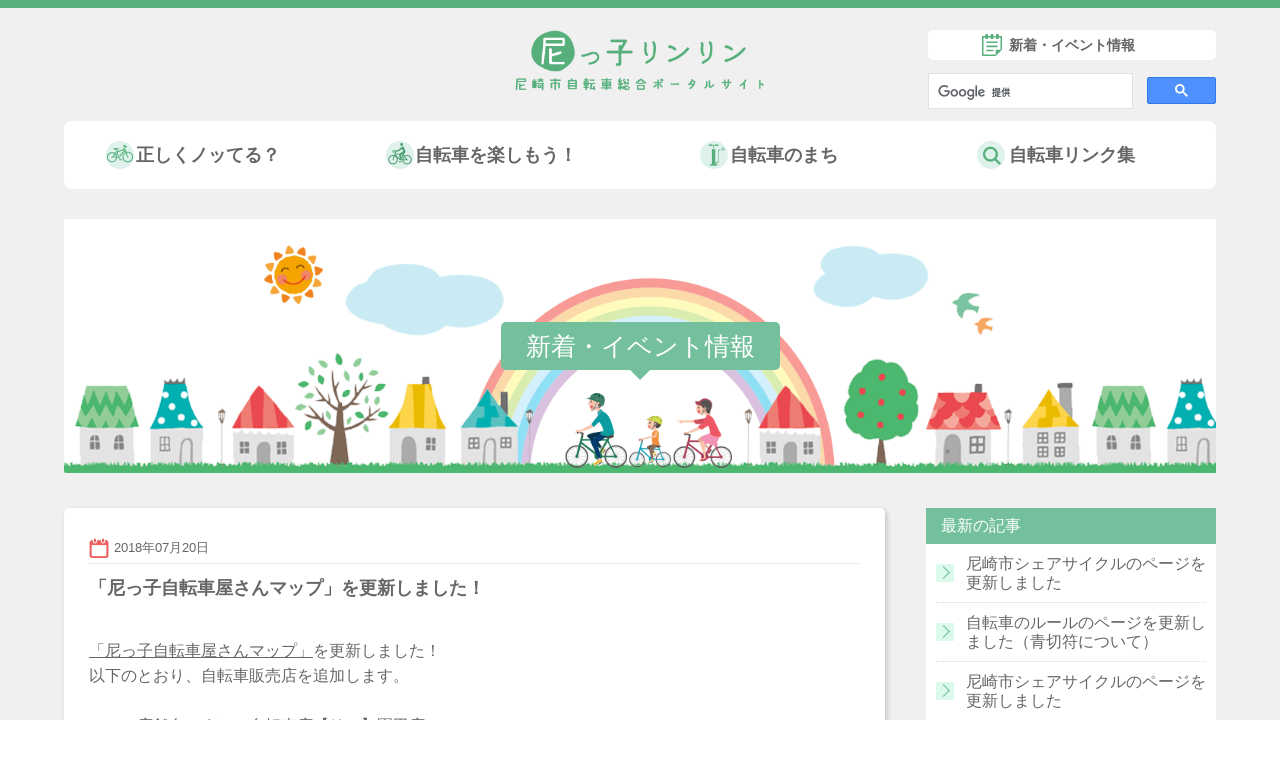

--- FILE ---
content_type: text/html; charset=UTF-8
request_url: https://ama-rin.info/news/20180720090601_239/
body_size: 4912
content:
<!DOCTYPE html>
<html lang="ja">
<head>
<meta charset="UTF-8">
<title>「尼っ子自転車屋さんマップ」を更新しました！ | 尼っ子リンリン～尼崎市自転車総合ポータルサイト～</title>
<meta http-equiv="X-UA-Compatible" content="IE=edge">
<meta name="viewport" content="width=device-width, initial-scale=1">
<meta name="keywords" content="尼っ子,リンリン,自転車,尼崎,ポータル,駅,駐輪,コース,ママチャリ,安全,事故,マップ,防犯,健康,ルール">
<meta name="description" content="">

<!-- ogp設定 -->
<meta property="og:site_name" content="尼っ子リンリン～尼崎市自転車総合ポータルサイト～">
<meta property="og:title" content="「尼っ子自転車屋さんマップ」を更新しました！ | 尼っ子リンリン～尼崎市自転車総合ポータルサイト～">
<meta property="og:type" content="article">
<meta property="og:url" content="https://ama-rin.info/news/20180720090601_239/">
<meta property="og:description" content="">
<meta property="og:image" content="https://ama-rin.info/ogp.png">
<meta name="twitter:card" content="summary">
<meta name="twitter:image" content="https://ama-rin.info/ogp.png">
<link rel="shortcut icon" href="/favicon.ico">
<link rel="apple-touch-icon" href="/apple-touch-icon.png">

<script src="https://ajax.googleapis.com/ajax/libs/jquery/1.12.4/jquery.min.js"></script>

<link rel="stylesheet" type="text/css" href="/css/style.css" media="all">
<script type="text/javascript" src="/js/base.js"></script>



<!-- Global site tag (gtag.js) - Google Analytics -->
<script async src="https://www.googletagmanager.com/gtag/js?id=UA-112897674-1"></script>
<script>
  window.dataLayer = window.dataLayer || [];
  function gtag(){dataLayer.push(arguments);}
  gtag('js', new Date());

  gtag('config', 'UA-112897674-1');
</script>
	<!--[if lt IE 9]>
		<script src="http://html5shim.googlecode.com/svn/trunk/html5.js"></script>
	<![endif]-->
</head>
<body class="news">
					

<div id="wrapper">
	<header id="header">
		<p id="headerLogo">
		        <a href="/"><img src="/img/common/header_logo.png" alt="尼っ子リンリン～尼崎市自転車総合ポータルサイト～"></a>
				</p>
				<nav id="gNav">
			<div id="menu-triggerBtn"><a class="menu-trigger" href="javascript:void(0)"><span></span><span></span><span></span></a></div>
			<ul id="gNavList">
				<li id="linkRule" class="gNavParent">
					<a href="/rule/">正しくノッてる？<span class="burger"></span></a>
					<ul class="gNavChild childRule">
						<li><a href="/rule/quiz/">自転車ルール・チャレンジテスト</a></li>
						<li><a href="/rule/laws/">自転車のルール</a></li>
						<li><a href="/rule/rulebook/">自転車交通安全ルールブック</a></li>
						<li><a href="/rule/accident/">小学校区別事故マップ</a></li>
						<li><a href="/rule/lock/">自転車の盗難対策</a></li>
						<li><a href="/rule/parking/">尼っ子リンリン駐車場マップ</a></li>
						<li><a href="/rule/sokokankyo/">自転車の走行環境</a></li>
					</ul>
				</li>
				<li id="linkFun" class="gNavParent">
					<a href="/fun/">自転車を楽しもう！<span class="burger"></span></a>
					<ul class="gNavChild childRule">
						<li><a href="/fun/cycle/">尼っ子リンリン散走マップ</a></li>
						<li><a href="/tokocycle/">尼っ子リンリン散走マップ投稿</a></li>
						<li><a href="/fun/station/">尼崎市リンリンステーション</a></li>
						<li><a href="/fun/experiment/">尼崎市シェアサイクル</a></li>
						<li><a href="/fun/rental/">尼っ子レンタサイクルマップ</a></li>
						<li><a href="/fun/ecology/">地球にやさしい自転車</a></li>
						<li><a href="/fun/health/">自転車健康法</a></li>
						<li><a href="/fun/route/">尼っ子サイクリングロードマップ</a></li>
					</ul>
				</li>
				<li id="linkTown" class="gNavParent">
					<a href="/town/">自転車のまち<span class="burger"></span></a>
					<ul class="gNavChild childRule">
						<li><a href="/comics/">自転車4コママンガ集</a></li>
						<li><a href="/town/movie/">動画チャンネル</a></li>
						<li><a href="/support/">まちのリンリン活動</a></li>
						<li><a href="/radio/">尼っ子リンリン ほぼ週刊読むラジオ</a></li>
						<li><a href="/town/develop/">自転車のまちづくり</a></li>
						<li><a href="/blog/">尼リン☆ダイアリー</a></li>
					</ul>
				</li>
				<li id="linkList" class="gNavParent">
					<a href="/list/">自転車リンク集<span class="burger"></span></a>
					<ul class="gNavChild childRule">
						<li><a href="/list/links/">尼っ子リンリンリンク集</a></li>
						<li><a href="/list/shops/">尼っ子自転車屋さんマップ</a></li>
					</ul>
				</li>
				<li id="linkNews" class="gNavParent"><a href="/news/">新着・イベント情報</a></li>
				<li id="searchBox">
				<script>
				  (function() {
					var cx = '007542552036215239617:tro6zuaxx9c';
					var gcse = document.createElement('script');
					gcse.type = 'text/javascript';
					gcse.async = true;
					gcse.src = 'https://cse.google.com/cse.js?cx=' + cx;
					var s = document.getElementsByTagName('script')[0];
					s.parentNode.insertBefore(gcse, s);
				  })();
				</script>
				<gcse:search></gcse:search>
				</li>
			</ul>
		</nav>	</header>

	<div id="content" class="site-content">
        <div class="contentIn">
		<p id="topH1"><a href="/"><img src="/img/index/ttl_index.png" alt="尼っ子リンリン～尼崎市自転車総合ポータルサイト～" /></a></p>
				<div id="topSearchLink">
			<div class="newsLink"><a href="/news/">新着・イベント情報</a></div>
			<script>
		 	(function() {
		  	var cx = '007542552036215239617:tro6zuaxx9c';
		  	var gcse = document.createElement('script');
		  	gcse.type = 'text/javascript';
		  	gcse.async = true;
		  	gcse.src = 'https://cse.google.com/cse.js?cx=' + cx;
		  	var s = document.getElementsByTagName('script')[0];
		  	s.parentNode.insertBefore(gcse, s);
			})();
			</script>
			<gcse:search></gcse:search>
		</div>
		<ul class="topMegaMenu">
			<li class="megaParent megaRule">
				<a href="/rule/">正しくノッてる？</a>
			</li>
			<li class="megaParent megaFun">
				<a href="/fun/">自転車を楽しもう！</a>
			</li>
			<li class="megaParent megaTown">
				<a href="/town/">自転車のまち</a>
			</li>
			<li class="megaParent megaList">
				<a href="/list/">自転車リンク集</a>
			</li>
		</ul> 
		<ul class="topMegaChild childRule">
			<li><a href="/rule/quiz/">自転車ルール・チャレンジテスト</a></li>
			<li><a href="/rule/laws/">自転車のルール</a></li>
			<li><a href="/rule/rulebook/">自転車交通安全ルールブック</a></li>
			<li><a href="/rule/accident/">小学校区別事故マップ</a></li>
			<li><a href="/rule/lock/">自転車の盗難対策</a></li>
			<li><a href="/rule/parking/">尼っ子リンリン駐車場マップ</a></li>
			<li><a href="/rule/sokokankyo/">自転車の走行環境</a></li>
		</ul>
		<ul class="topMegaChild childFun">
			<li><a href="/fun/cycle/">尼っ子リンリン散走マップ</a></li>
			<li><a href="/tokocycle/">尼っ子リンリン散走マップ投稿</a></li>
			<li><a href="/fun/station/">尼崎市リンリンステーション</a></li>
			<li><a href="/fun/experiment/">尼崎市シェアサイクル</a></li>
			<li><a href="/fun/rental/">尼っ子レンタサイクルマップ</a></li>
			<li><a href="/fun/ecology/">地球にやさしい自転車</a></li>
			<li><a href="/fun/health/">健康づくり・フレイル予防</a></li>
			<li><a href="/fun/route/">尼っ子サイクリングロードマップ</a></li>
		</ul>
		<ul class="topMegaChild childTown">
			<li><a href="/comics/">自転車4コママンガ集</a></li>
			<li><a href="/town/movie/">動画チャンネル</a></li>
			<li><a href="/support/">まちのリンリン活動</a></li>
			<li><a href="/radio/">尼っ子リンリン ほぼ週刊読むラジオ</a></li>
			<li><a href="/town/develop/">自転車のまちづくり</a></li>
			<li><a href="/blog/">尼リン☆ダイアリー</a></li>
		</ul>
		<ul class="topMegaChild childList">
			<li><a href="/list/links/">尼っ子リンリンリンク集</a></li>
			<li><a href="/list/shops/">尼っ子自転車屋さんマップ</a></li>
		</ul>		<div id="mainImgWrap">
			<div id="mainImg">
														<p class="mainImgTtl">新着・イベント情報</p>
					
										
				</div>
			<!-- /#mainImgWrap --></div>

<div id="content" class="site-content clearfix">

  
      <div id="main">
        
    <div class="main-inner">
    
    
            
    <article>
	<section>
	    		<p class="post_time">2018年07月20日</p>
		<h1 class="post-title" itemprop="headline">「尼っ子自転車屋さんマップ」を更新しました！</h1>
		<p><a href="https://ama-rin.info/list/shops/" target="_blank" rel="noopener">「尼っ子自転車屋さんマップ」</a>を更新しました！</p><p>以下のとおり、自転車販売店を追加します。</p><p><br />（１）店舗名：まちの自転車店【リコ】園田店</p><p>           郵便番号：661-0953 </p><p>           住所：尼崎市東園田町4丁目95番地11<br /><br />（２）店舗名：まちの自転車店【リコ】尼崎店</p><p>           郵便番号：660-0803</p><p>           住所：尼崎市長洲本通2丁目2－1ながすダンダンハウス106号室</p><p><br />今後も「尼っ子自転車屋さんマップ」をご活用ください！</p>		
	</section>
   
    	<div class="post-footer">
		<div class="post_cat_list">
		<ul>
			<li><a href='/news_cat/news'>ニュース</a></li>		</ul>
		</div>
	</div>
	  
          </article>
	
	<div class="post-navi">
		<ul>
			<li class="float-l"><a href="https://ama-rin.info/news/20180717180513_235/" rel="prev"><span class="postTxt">「尼っ子リンリンリンク集」を更新しました！</span></a></li>
			<li class="float-r"><a href="https://ama-rin.info/news/20180720184357_246/" rel="next"><span class="postTxt">「尼リン☆ダイアリー」を更新しました！</span></a></li>
		</ul>
                        	</div>


    
            </div><!-- /main-inner -->
      
  </div><!-- /main -->
  <div id="side" class="col-md-4" role="complementary" itemscope="itemscope" itemtype="http://schema.org/WPSideBar">
    <div class="side-inner">
		<dl class="side_new_post">
		<dt>最新の記事</dt>
		<dd>
			<ul>
							<li><a href="https://ama-rin.info/news/20251126130749_1914/">尼崎市シェアサイクルのページを更新しました</a></li>
							<li><a href="https://ama-rin.info/news/20251031100440_1908/">自転車のルールのページを更新しました（青切符について）</a></li>
							<li><a href="https://ama-rin.info/news/20250909092422_1886/">尼崎市シェアサイクルのページを更新しました</a></li>
							<li><a href="https://ama-rin.info/news/20250904093301_1882/">尼リン☆ダイアリーを更新しました</a></li>
							<li><a href="https://ama-rin.info/news/20250709170718_1849/">尼リン☆ダイアリーを更新しました</a></li>
						</ul>
		</dd>
	</dl>
		<dl class="side_new_post">
		<dt>アーカイブ</dt>
		<dd>
			<ul>
				<li><a href='https://ama-rin.info/news/2025/11/'>2025年11月</a></li>
	<li><a href='https://ama-rin.info/news/2025/10/'>2025年10月</a></li>
	<li><a href='https://ama-rin.info/news/2025/09/'>2025年9月</a></li>
	<li><a href='https://ama-rin.info/news/2025/07/'>2025年7月</a></li>
	<li><a href='https://ama-rin.info/news/2025/06/'>2025年6月</a></li>
	<li><a href='https://ama-rin.info/news/2024/11/'>2024年11月</a></li>
	<li><a href='https://ama-rin.info/news/2024/06/'>2024年6月</a></li>
	<li><a href='https://ama-rin.info/news/2024/02/'>2024年2月</a></li>
	<li><a href='https://ama-rin.info/news/2023/11/'>2023年11月</a></li>
	<li><a href='https://ama-rin.info/news/2023/09/'>2023年9月</a></li>
	<li><a href='https://ama-rin.info/news/2023/08/'>2023年8月</a></li>
	<li><a href='https://ama-rin.info/news/2023/07/'>2023年7月</a></li>
	<li><a href='https://ama-rin.info/news/2023/05/'>2023年5月</a></li>
	<li><a href='https://ama-rin.info/news/2023/04/'>2023年4月</a></li>
	<li><a href='https://ama-rin.info/news/2023/03/'>2023年3月</a></li>
	<li><a href='https://ama-rin.info/news/2023/02/'>2023年2月</a></li>
	<li><a href='https://ama-rin.info/news/2023/01/'>2023年1月</a></li>
	<li><a href='https://ama-rin.info/news/2022/12/'>2022年12月</a></li>
	<li><a href='https://ama-rin.info/news/2022/11/'>2022年11月</a></li>
	<li><a href='https://ama-rin.info/news/2022/10/'>2022年10月</a></li>
	<li><a href='https://ama-rin.info/news/2022/09/'>2022年9月</a></li>
	<li><a href='https://ama-rin.info/news/2022/08/'>2022年8月</a></li>
	<li><a href='https://ama-rin.info/news/2022/07/'>2022年7月</a></li>
	<li><a href='https://ama-rin.info/news/2022/06/'>2022年6月</a></li>
	<li><a href='https://ama-rin.info/news/2022/05/'>2022年5月</a></li>
	<li><a href='https://ama-rin.info/news/2022/03/'>2022年3月</a></li>
	<li><a href='https://ama-rin.info/news/2022/02/'>2022年2月</a></li>
	<li><a href='https://ama-rin.info/news/2021/11/'>2021年11月</a></li>
	<li><a href='https://ama-rin.info/news/2021/10/'>2021年10月</a></li>
	<li><a href='https://ama-rin.info/news/2021/09/'>2021年9月</a></li>
	<li><a href='https://ama-rin.info/news/2021/07/'>2021年7月</a></li>
	<li><a href='https://ama-rin.info/news/2021/06/'>2021年6月</a></li>
	<li><a href='https://ama-rin.info/news/2021/03/'>2021年3月</a></li>
	<li><a href='https://ama-rin.info/news/2021/02/'>2021年2月</a></li>
	<li><a href='https://ama-rin.info/news/2021/01/'>2021年1月</a></li>
	<li><a href='https://ama-rin.info/news/2020/12/'>2020年12月</a></li>
	<li><a href='https://ama-rin.info/news/2020/11/'>2020年11月</a></li>
	<li><a href='https://ama-rin.info/news/2020/10/'>2020年10月</a></li>
	<li><a href='https://ama-rin.info/news/2020/09/'>2020年9月</a></li>
	<li><a href='https://ama-rin.info/news/2020/08/'>2020年8月</a></li>
	<li><a href='https://ama-rin.info/news/2020/07/'>2020年7月</a></li>
	<li><a href='https://ama-rin.info/news/2020/06/'>2020年6月</a></li>
	<li><a href='https://ama-rin.info/news/2020/05/'>2020年5月</a></li>
	<li><a href='https://ama-rin.info/news/2020/04/'>2020年4月</a></li>
	<li><a href='https://ama-rin.info/news/2020/03/'>2020年3月</a></li>
	<li><a href='https://ama-rin.info/news/2020/02/'>2020年2月</a></li>
	<li><a href='https://ama-rin.info/news/2020/01/'>2020年1月</a></li>
	<li><a href='https://ama-rin.info/news/2019/12/'>2019年12月</a></li>
	<li><a href='https://ama-rin.info/news/2019/11/'>2019年11月</a></li>
	<li><a href='https://ama-rin.info/news/2019/10/'>2019年10月</a></li>
	<li><a href='https://ama-rin.info/news/2019/09/'>2019年9月</a></li>
	<li><a href='https://ama-rin.info/news/2019/08/'>2019年8月</a></li>
	<li><a href='https://ama-rin.info/news/2019/07/'>2019年7月</a></li>
	<li><a href='https://ama-rin.info/news/2019/06/'>2019年6月</a></li>
	<li><a href='https://ama-rin.info/news/2019/05/'>2019年5月</a></li>
	<li><a href='https://ama-rin.info/news/2019/04/'>2019年4月</a></li>
	<li><a href='https://ama-rin.info/news/2019/03/'>2019年3月</a></li>
	<li><a href='https://ama-rin.info/news/2019/02/'>2019年2月</a></li>
	<li><a href='https://ama-rin.info/news/2019/01/'>2019年1月</a></li>
	<li><a href='https://ama-rin.info/news/2018/12/'>2018年12月</a></li>
	<li><a href='https://ama-rin.info/news/2018/11/'>2018年11月</a></li>
	<li><a href='https://ama-rin.info/news/2018/10/'>2018年10月</a></li>
	<li><a href='https://ama-rin.info/news/2018/08/'>2018年8月</a></li>
	<li><a href='https://ama-rin.info/news/2018/07/'>2018年7月</a></li>
	<li><a href='https://ama-rin.info/news/2018/06/'>2018年6月</a></li>
	<li><a href='https://ama-rin.info/news/2018/05/'>2018年5月</a></li>
	<li><a href='https://ama-rin.info/news/2018/04/'>2018年4月</a></li>
	<li><a href='https://ama-rin.info/news/2018/03/'>2018年3月</a></li>
	<li><a href='https://ama-rin.info/news/2018/02/'>2018年2月</a></li>
			</ul>
		</dd>
	</dl>
	<dl class="side_new_post">
		<dt>カテゴリ</dt>
		<dd>
			<ul>
				<li class="cat-item cat-item-24"><a href="https://ama-rin.info/news_cat/news/">ニュース</a>
</li>
			</ul>
		</dd>
	</dl>
    </div>
  </div><!-- /side -->
  
    

</div><!-- /content -->


        <ul id="contIndexMenu" class="clearfix">
				<li id="menuRule"><a href="/rule/">正しくノッてる？</a></li>
				<li id="menuFun"><a href="/fun/">自転車を楽しもう！</a></li>
				<li id="menuList"><a href="/list/">自転車リンク集</a></li>
				<li id="menuTown"><a href="/town/">自転車のまち</a></li>
			<!-- /#contIndexMenu --></ul>
		<!-- /.contentIn --></div>
		<div class="pageTop">
			<a href="#wrapper" id="totop">TO TOP</a>
		</div>
	</div><!-- #content -->
<!-- /#wrapper --></div>
<footer id="footer">
	<div id="footerLinks" class="contentIn">
		<ul class="fLinkList">
			<li><a href="/sitemap/">サイトマップ</a></li>
			<li><a href="/policy/">このサイトのご利用について</a></li>
			<li><a href="/privacy/">個人情報の取扱いについて</a></li>
		</ul>
	</div>
	<div class="copyright">
        <form action="https://www.login.secomtrust.net/customer/customer/pfw/CertificationPage.do" name="CertificationPageForm" method="post" target="_blank" style="margin:0;">
        <input type="image" src="/img/common/secom_s.gif" name="Sticker" alt="クリックして証明書の内容をご確認ください" oncontextmenu="return false;" />
        <input type="hidden" name="Req_ID" value="8007372758" /></form>
	    <p class="mt10">Copyright (C) Amagasaki City, All Rights Reserved.</p>
	</div>
</footer>
</body>
</html>



--- FILE ---
content_type: image/svg+xml
request_url: https://ama-rin.info/img/common/menu_icon_town.svg
body_size: 1263
content:
<?xml version="1.0" encoding="utf-8"?>
<!-- Generator: Adobe Illustrator 27.6.1, SVG Export Plug-In . SVG Version: 6.00 Build 0)  -->
<svg version="1.1" id="レイヤー_1" xmlns="http://www.w3.org/2000/svg" xmlns:xlink="http://www.w3.org/1999/xlink" x="0px"
	 y="0px" viewBox="0 0 71.6 71.6" style="enable-background:new 0 0 71.6 71.6;" xml:space="preserve">
<style type="text/css">
	.st0{fill:#DEF2EB;}
	.st1{fill:#57B07C;}
</style>
<circle class="st0" cx="35.8" cy="35.8" r="35.8"/>
<g>
	<rect x="30.4" y="20.6" class="st1" width="8.6" height="41.3"/>
	<rect x="25.2" y="59.2" class="st1" width="19" height="3.6"/>
	<rect x="22.3" y="8.8" class="st1" width="8.1" height="3.6"/>
	<rect x="39" y="8.8" class="st1" width="8.1" height="3.6"/>
	<rect x="29.7" y="9.7" class="st1" width="10.2" height="1.9"/>
	
		<rect x="30.9" y="13.6" transform="matrix(-1.836970e-16 1 -1 -1.836970e-16 49.32 -20.2128)" class="st1" width="7.7" height="1.9"/>
	<path class="st1" d="M38.3,56.8h4.6c0,0,4.7-0.1,4.7-5.1V26.5c0,0-0.2-2.8,3.5-2.8h1.5V22h-2.8c0,0-4,0.5-4,4.5v23.8
		c0,0,0.4,4.3-4,4.3h-3.5V56.8z"/>
	<rect x="54.3" y="21.9" class="st1" width="8.5" height="1.7"/>
	<polygon class="st1" points="62.9,23.6 56.1,18.4 56.1,15.8 62.9,21 	"/>
</g>
</svg>
